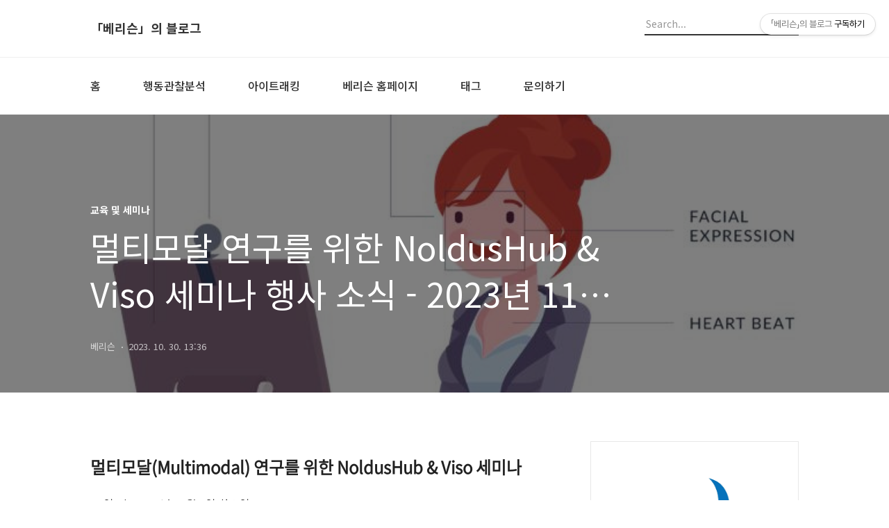

--- FILE ---
content_type: text/html;charset=UTF-8
request_url: https://eyetracking.co.kr/entry/noldushub-viso-seminar
body_size: 62896
content:
<!DOCTYPE html>
<html lang="ko">

                                                                                <head>
                <script type="text/javascript">if (!window.T) { window.T = {} }
window.T.config = {"TOP_SSL_URL":"https://www.tistory.com","PREVIEW":false,"ROLE":"guest","PREV_PAGE":"","NEXT_PAGE":"","BLOG":{"id":780976,"name":"eyetracking","title":"「베리슨」의 블로그","isDormancy":false,"nickName":"베리슨","status":"open","profileStatus":"normal"},"NEED_COMMENT_LOGIN":false,"COMMENT_LOGIN_CONFIRM_MESSAGE":"","LOGIN_URL":"https://www.tistory.com/auth/login/?redirectUrl=https://eyetracking.co.kr/entry/noldushub-viso-seminar","DEFAULT_URL":"https://eyetracking.co.kr","USER":{"name":null,"homepage":null,"id":0,"profileImage":null},"SUBSCRIPTION":{"status":"none","isConnected":false,"isPending":false,"isWait":false,"isProcessing":false,"isNone":true},"IS_LOGIN":false,"HAS_BLOG":false,"IS_SUPPORT":false,"IS_SCRAPABLE":false,"TOP_URL":"http://www.tistory.com","JOIN_URL":"https://www.tistory.com/member/join","PHASE":"prod","ROLE_GROUP":"visitor"};
window.T.entryInfo = {"entryId":273,"isAuthor":false,"categoryId":890374,"categoryLabel":"교육 및 세미나"};
window.appInfo = {"domain":"tistory.com","topUrl":"https://www.tistory.com","loginUrl":"https://www.tistory.com/auth/login","logoutUrl":"https://www.tistory.com/auth/logout"};
window.initData = {};

window.TistoryBlog = {
    basePath: "",
    url: "https://eyetracking.co.kr",
    tistoryUrl: "https://eyetracking.tistory.com",
    manageUrl: "https://eyetracking.tistory.com/manage",
    token: "6Y6bWyM0JAkCUYSkmJZ36FruXCuU5YmJfyuprRy7fM5Jp5rE4VJJ1bzbR5JvOAlu"
};
var servicePath = "";
var blogURL = "";</script>

                
                
                
                        <!-- BusinessLicenseInfo - START -->
        
            <link href="https://tistory1.daumcdn.net/tistory_admin/userblog/userblog-7c7a62cfef2026f12ec313f0ebcc6daafb4361d7/static/plugin/BusinessLicenseInfo/style.css" rel="stylesheet" type="text/css"/>

            <script>function switchFold(entryId) {
    var businessLayer = document.getElementById("businessInfoLayer_" + entryId);

    if (businessLayer) {
        if (businessLayer.className.indexOf("unfold_license") > 0) {
            businessLayer.className = "business_license_layer";
        } else {
            businessLayer.className = "business_license_layer unfold_license";
        }
    }
}
</script>

        
        <!-- BusinessLicenseInfo - END -->
<!-- PreventCopyContents - START -->
<meta content="no" http-equiv="imagetoolbar"/>

<!-- PreventCopyContents - END -->

<!-- System - START -->

<!-- System - END -->

        <!-- TistoryProfileLayer - START -->
        <link href="https://tistory1.daumcdn.net/tistory_admin/userblog/userblog-7c7a62cfef2026f12ec313f0ebcc6daafb4361d7/static/plugin/TistoryProfileLayer/style.css" rel="stylesheet" type="text/css"/>
<script type="text/javascript" src="https://tistory1.daumcdn.net/tistory_admin/userblog/userblog-7c7a62cfef2026f12ec313f0ebcc6daafb4361d7/static/plugin/TistoryProfileLayer/script.js"></script>

        <!-- TistoryProfileLayer - END -->

                
                <meta http-equiv="X-UA-Compatible" content="IE=Edge">
<meta name="format-detection" content="telephone=no">
<script src="//t1.daumcdn.net/tistory_admin/lib/jquery/jquery-3.5.1.min.js" integrity="sha256-9/aliU8dGd2tb6OSsuzixeV4y/faTqgFtohetphbbj0=" crossorigin="anonymous"></script>
<script type="text/javascript" src="//t1.daumcdn.net/tiara/js/v1/tiara-1.2.0.min.js"></script><meta name="referrer" content="always"/>
<meta name="google-adsense-platform-account" content="ca-host-pub-9691043933427338"/>
<meta name="google-adsense-platform-domain" content="tistory.com"/>
<meta name="description" content="멀티모달(Multimodal) 연구를 위한 NoldusHub &amp; Viso 세미나 일 시 : 2023년 11월 7일 화요일 14:00~16:00 장 소 : 신내데시앙플랙스 지식산업센터 세미나실 (서울 중랑구 신내동 소재, 참석자 별도 안내 예정) 발표자 : Tom Pudil Channel Manager &amp; Sales Consultant (Noldus Information Technology社) 참석인원 : 12명 (한정된 좌석으로 선착순 등록 마감) 참가비 : 무료 주 관 : 베리슨 (Noldus사 한국 Distributor) 문 의 : 베리슨 Tel. 02-336-6769, Email : marcom@varison.co.kr ※ 건물 지하 주차장 (B3~B4)에 주차 가능하며, 1시간 무료 주차 지원 세.."/>
<meta property="og:type" content="article"/>
<meta property="og:url" content="https://eyetracking.co.kr/entry/noldushub-viso-seminar"/>
<meta property="og.article.author" content="베리슨"/>
<meta property="og:site_name" content="「베리슨」의 블로그"/>
<meta property="og:title" content="멀티모달 연구를 위한 NoldusHub &amp; Viso 세미나 행사 소식 - 2023년 11월 7일 14:00 ~ 16:00"/>
<meta name="by" content="베리슨"/>
<meta property="og:description" content="멀티모달(Multimodal) 연구를 위한 NoldusHub &amp; Viso 세미나 일 시 : 2023년 11월 7일 화요일 14:00~16:00 장 소 : 신내데시앙플랙스 지식산업센터 세미나실 (서울 중랑구 신내동 소재, 참석자 별도 안내 예정) 발표자 : Tom Pudil Channel Manager &amp; Sales Consultant (Noldus Information Technology社) 참석인원 : 12명 (한정된 좌석으로 선착순 등록 마감) 참가비 : 무료 주 관 : 베리슨 (Noldus사 한국 Distributor) 문 의 : 베리슨 Tel. 02-336-6769, Email : marcom@varison.co.kr ※ 건물 지하 주차장 (B3~B4)에 주차 가능하며, 1시간 무료 주차 지원 세.."/>
<meta property="og:image" content="https://img1.daumcdn.net/thumb/R800x0/?scode=mtistory2&fname=https%3A%2F%2Fblog.kakaocdn.net%2Fdna%2Fc5w2Zy%2Fbtszdn2BYX8%2FAAAAAAAAAAAAAAAAAAAAAB9dCznPdQwsT2wQrpXmwFZB7p5gr5HGEm5i06zhh7J6%2Fimg.jpg%3Fcredential%3DyqXZFxpELC7KVnFOS48ylbz2pIh7yKj8%26expires%3D1769871599%26allow_ip%3D%26allow_referer%3D%26signature%3D%252FD39MGpKfh1J5R9B5XitNMxEtbI%253D"/>
<meta name="twitter:card" content="summary_large_image"/>
<meta name="twitter:site" content="@TISTORY"/>
<meta name="twitter:title" content="멀티모달 연구를 위한 NoldusHub &amp; Viso 세미나 행사 소식 - 2023년 11월 7일 14:00 ~ 16:00"/>
<meta name="twitter:description" content="멀티모달(Multimodal) 연구를 위한 NoldusHub &amp; Viso 세미나 일 시 : 2023년 11월 7일 화요일 14:00~16:00 장 소 : 신내데시앙플랙스 지식산업센터 세미나실 (서울 중랑구 신내동 소재, 참석자 별도 안내 예정) 발표자 : Tom Pudil Channel Manager &amp; Sales Consultant (Noldus Information Technology社) 참석인원 : 12명 (한정된 좌석으로 선착순 등록 마감) 참가비 : 무료 주 관 : 베리슨 (Noldus사 한국 Distributor) 문 의 : 베리슨 Tel. 02-336-6769, Email : marcom@varison.co.kr ※ 건물 지하 주차장 (B3~B4)에 주차 가능하며, 1시간 무료 주차 지원 세.."/>
<meta property="twitter:image" content="https://img1.daumcdn.net/thumb/R800x0/?scode=mtistory2&fname=https%3A%2F%2Fblog.kakaocdn.net%2Fdna%2Fc5w2Zy%2Fbtszdn2BYX8%2FAAAAAAAAAAAAAAAAAAAAAB9dCznPdQwsT2wQrpXmwFZB7p5gr5HGEm5i06zhh7J6%2Fimg.jpg%3Fcredential%3DyqXZFxpELC7KVnFOS48ylbz2pIh7yKj8%26expires%3D1769871599%26allow_ip%3D%26allow_referer%3D%26signature%3D%252FD39MGpKfh1J5R9B5XitNMxEtbI%253D"/>
<meta content="https://eyetracking.co.kr/273" property="dg:plink" content="https://eyetracking.co.kr/273"/>
<meta name="plink"/>
<meta name="title" content="멀티모달 연구를 위한 NoldusHub &amp; Viso 세미나 행사 소식 - 2023년 11월 7일 14:00 ~ 16:00"/>
<meta name="article:media_name" content="「베리슨」의 블로그"/>
<meta property="article:mobile_url" content="https://eyetracking.co.kr/m/entry/noldushub-viso-seminar"/>
<meta property="article:pc_url" content="https://eyetracking.co.kr/entry/noldushub-viso-seminar"/>
<meta property="article:mobile_view_url" content="https://eyetracking.tistory.com/m/entry/noldushub-viso-seminar"/>
<meta property="article:pc_view_url" content="https://eyetracking.tistory.com/entry/noldushub-viso-seminar"/>
<meta property="article:talk_channel_view_url" content="https://eyetracking.co.kr/m/entry/noldushub-viso-seminar"/>
<meta property="article:pc_service_home" content="https://www.tistory.com"/>
<meta property="article:mobile_service_home" content="https://www.tistory.com/m"/>
<meta property="article:txid" content="780976_273"/>
<meta property="article:published_time" content="2023-10-30T13:36:47+09:00"/>
<meta property="og:regDate" content="20231027014037"/>
<meta property="article:modified_time" content="2024-02-19T10:30:41+09:00"/>
<script type="module" src="https://tistory1.daumcdn.net/tistory_admin/userblog/userblog-7c7a62cfef2026f12ec313f0ebcc6daafb4361d7/static/pc/dist/index.js" defer=""></script>
<script type="text/javascript" src="https://tistory1.daumcdn.net/tistory_admin/userblog/userblog-7c7a62cfef2026f12ec313f0ebcc6daafb4361d7/static/pc/dist/index-legacy.js" defer="" nomodule="true"></script>
<script type="text/javascript" src="https://tistory1.daumcdn.net/tistory_admin/userblog/userblog-7c7a62cfef2026f12ec313f0ebcc6daafb4361d7/static/pc/dist/polyfills-legacy.js" defer="" nomodule="true"></script>
<link rel="stylesheet" type="text/css" href="https://t1.daumcdn.net/tistory_admin/www/style/font.css"/>
<link rel="stylesheet" type="text/css" href="https://tistory1.daumcdn.net/tistory_admin/userblog/userblog-7c7a62cfef2026f12ec313f0ebcc6daafb4361d7/static/style/content.css"/>
<link rel="stylesheet" type="text/css" href="https://tistory1.daumcdn.net/tistory_admin/userblog/userblog-7c7a62cfef2026f12ec313f0ebcc6daafb4361d7/static/pc/dist/index.css"/>
<link rel="stylesheet" type="text/css" href="https://tistory1.daumcdn.net/tistory_admin/userblog/userblog-7c7a62cfef2026f12ec313f0ebcc6daafb4361d7/static/style/uselessPMargin.css"/>
<script type="text/javascript">(function() {
    var tjQuery = jQuery.noConflict(true);
    window.tjQuery = tjQuery;
    window.orgjQuery = window.jQuery; window.jQuery = tjQuery;
    window.jQuery = window.orgjQuery; delete window.orgjQuery;
})()</script>
<script type="text/javascript" src="https://tistory1.daumcdn.net/tistory_admin/userblog/userblog-7c7a62cfef2026f12ec313f0ebcc6daafb4361d7/static/script/base.js"></script>
<script type="text/javascript" src="//developers.kakao.com/sdk/js/kakao.min.js"></script>

                

	<!-- 네이버 서치 어드바이저 -->
<meta name="naver-site-verification" content="a378337367cda93d31fca47a1ef5d353f94f4ccc" />

	<!-- Global site tag (gtag.js) - 구글 어널리틱스 -->
<script async src="https://www.googletagmanager.com/gtag/js?id=UA-68687934-2"></script>
<script>
  window.dataLayer = window.dataLayer || [];
  function gtag(){dataLayer.push(arguments);}
  gtag('js', new Date());

  gtag('config', 'UA-68687934-2');
</script>
	
	
 <!-- 구글 서치 콘솔 메타 코드 --> 	
<meta name="google-site-verification" content="hckTqV0sWpuI8xYk49OOQxNUWtkuhiCOFY-BMSlVIaw" />	
	
  <title>멀티모달 연구를 위한 NoldusHub &amp; Viso 세미나 행사 소식 - 2023년 11월 7일 14:00 ~ 16:00</title>
  <meta name="title" content="멀티모달 연구를 위한 NoldusHub &amp; Viso 세미나 행사 소식 - 2023년 11월 7일 14:00 ~ 16:00 :: 「베리슨」의 블로그" />
  <meta name="description" Content="'베리슨' 에서 운영하는 블로그. 행동관찰 연구 및 아이트래킹 리서치 및 제품 소개, 기술 동향, 리서치 사례, 세미나 및 교육 등 다양한 정보를 제공합니다." />
  <meta charset="utf-8" />
  <meta name="viewport" content="width=device-width, height=device-height, initial-scale=1, minimum-scale=1.0, maximum-scale=1.0" />
  <meta http-equiv="X-UA-Compatible" content="IE=edge, chrome=1" />
  <link rel="alternate" type="application/rss+xml" title="「베리슨」의 블로그" href="https://eyetracking.tistory.com/rss" />
  <link rel="shortcut icon" href="https://eyetracking.co.kr/favicon.ico" />
  <link rel="stylesheet" href="//cdn.jsdelivr.net/npm/xeicon@2.3.3/xeicon.min.css">
  <link rel="stylesheet" href="https://fonts.googleapis.com/css?family=Noto+Sans+KR:400,500,700&amp;subset=korean">
  <link rel="stylesheet" href="https://tistory1.daumcdn.net/tistory/780976/skin/style.css?_version_=1698401512" />
  <script src="//t1.daumcdn.net/tistory_admin/lib/jquery/jquery-1.12.4.min.js"></script>
  <script src="//t1.daumcdn.net/tistory_admin/assets/skin/common/vh-check.min.js"></script>
  <script src="https://tistory1.daumcdn.net/tistory/780976/skin/images/common.js?_version_=1698401512" defer></script>
  <script> (function () { var test = vhCheck();}()); </script>

                
                
                <style type="text/css">.another_category {
    border: 1px solid #E5E5E5;
    padding: 10px 10px 5px;
    margin: 10px 0;
    clear: both;
}

.another_category h4 {
    font-size: 12px !important;
    margin: 0 !important;
    border-bottom: 1px solid #E5E5E5 !important;
    padding: 2px 0 6px !important;
}

.another_category h4 a {
    font-weight: bold !important;
}

.another_category table {
    table-layout: fixed;
    border-collapse: collapse;
    width: 100% !important;
    margin-top: 10px !important;
}

* html .another_category table {
    width: auto !important;
}

*:first-child + html .another_category table {
    width: auto !important;
}

.another_category th, .another_category td {
    padding: 0 0 4px !important;
}

.another_category th {
    text-align: left;
    font-size: 12px !important;
    font-weight: normal;
    word-break: break-all;
    overflow: hidden;
    line-height: 1.5;
}

.another_category td {
    text-align: right;
    width: 80px;
    font-size: 11px;
}

.another_category th a {
    font-weight: normal;
    text-decoration: none;
    border: none !important;
}

.another_category th a.current {
    font-weight: bold;
    text-decoration: none !important;
    border-bottom: 1px solid !important;
}

.another_category th span {
    font-weight: normal;
    text-decoration: none;
    font: 10px Tahoma, Sans-serif;
    border: none !important;
}

.another_category_color_gray, .another_category_color_gray h4 {
    border-color: #E5E5E5 !important;
}

.another_category_color_gray * {
    color: #909090 !important;
}

.another_category_color_gray th a.current {
    border-color: #909090 !important;
}

.another_category_color_gray h4, .another_category_color_gray h4 a {
    color: #737373 !important;
}

.another_category_color_red, .another_category_color_red h4 {
    border-color: #F6D4D3 !important;
}

.another_category_color_red * {
    color: #E86869 !important;
}

.another_category_color_red th a.current {
    border-color: #E86869 !important;
}

.another_category_color_red h4, .another_category_color_red h4 a {
    color: #ED0908 !important;
}

.another_category_color_green, .another_category_color_green h4 {
    border-color: #CCE7C8 !important;
}

.another_category_color_green * {
    color: #64C05B !important;
}

.another_category_color_green th a.current {
    border-color: #64C05B !important;
}

.another_category_color_green h4, .another_category_color_green h4 a {
    color: #3EA731 !important;
}

.another_category_color_blue, .another_category_color_blue h4 {
    border-color: #C8DAF2 !important;
}

.another_category_color_blue * {
    color: #477FD6 !important;
}

.another_category_color_blue th a.current {
    border-color: #477FD6 !important;
}

.another_category_color_blue h4, .another_category_color_blue h4 a {
    color: #1960CA !important;
}

.another_category_color_violet, .another_category_color_violet h4 {
    border-color: #E1CEEC !important;
}

.another_category_color_violet * {
    color: #9D64C5 !important;
}

.another_category_color_violet th a.current {
    border-color: #9D64C5 !important;
}

.another_category_color_violet h4, .another_category_color_violet h4 a {
    color: #7E2CB5 !important;
}
</style>

                
                <link rel="stylesheet" type="text/css" href="https://tistory1.daumcdn.net/tistory_admin/userblog/userblog-7c7a62cfef2026f12ec313f0ebcc6daafb4361d7/static/style/revenue.css"/>
<link rel="canonical" href="https://eyetracking.co.kr/entry/noldushub-viso-seminar"/>

<!-- BEGIN STRUCTURED_DATA -->
<script type="application/ld+json">
    {"@context":"http://schema.org","@type":"BlogPosting","mainEntityOfPage":{"@id":"https://eyetracking.co.kr/entry/noldushub-viso-seminar","name":null},"url":"https://eyetracking.co.kr/entry/noldushub-viso-seminar","headline":"멀티모달 연구를 위한 NoldusHub &amp; Viso 세미나 행사 소식 - 2023년 11월 7일 14:00 ~ 16:00","description":"멀티모달(Multimodal) 연구를 위한 NoldusHub &amp; Viso 세미나 일 시 : 2023년 11월 7일 화요일 14:00~16:00 장 소 : 신내데시앙플랙스 지식산업센터 세미나실 (서울 중랑구 신내동 소재, 참석자 별도 안내 예정) 발표자 : Tom Pudil Channel Manager &amp; Sales Consultant (Noldus Information Technology社) 참석인원 : 12명 (한정된 좌석으로 선착순 등록 마감) 참가비 : 무료 주 관 : 베리슨 (Noldus사 한국 Distributor) 문 의 : 베리슨 Tel. 02-336-6769, Email : marcom@varison.co.kr ※ 건물 지하 주차장 (B3~B4)에 주차 가능하며, 1시간 무료 주차 지원 세..","author":{"@type":"Person","name":"베리슨","logo":null},"image":{"@type":"ImageObject","url":"https://img1.daumcdn.net/thumb/R800x0/?scode=mtistory2&fname=https%3A%2F%2Fblog.kakaocdn.net%2Fdna%2Fc5w2Zy%2Fbtszdn2BYX8%2FAAAAAAAAAAAAAAAAAAAAAB9dCznPdQwsT2wQrpXmwFZB7p5gr5HGEm5i06zhh7J6%2Fimg.jpg%3Fcredential%3DyqXZFxpELC7KVnFOS48ylbz2pIh7yKj8%26expires%3D1769871599%26allow_ip%3D%26allow_referer%3D%26signature%3D%252FD39MGpKfh1J5R9B5XitNMxEtbI%253D","width":"800px","height":"800px"},"datePublished":"2023-10-30T13:36:47+09:00","dateModified":"2024-02-19T10:30:41+09:00","publisher":{"@type":"Organization","name":"TISTORY","logo":{"@type":"ImageObject","url":"https://t1.daumcdn.net/tistory_admin/static/images/openGraph/opengraph.png","width":"800px","height":"800px"}}}
</script>
<!-- END STRUCTURED_DATA -->
<link rel="stylesheet" type="text/css" href="https://tistory1.daumcdn.net/tistory_admin/userblog/userblog-7c7a62cfef2026f12ec313f0ebcc6daafb4361d7/static/style/dialog.css"/>
<link rel="stylesheet" type="text/css" href="//t1.daumcdn.net/tistory_admin/www/style/top/font.css"/>
<link rel="stylesheet" type="text/css" href="https://tistory1.daumcdn.net/tistory_admin/userblog/userblog-7c7a62cfef2026f12ec313f0ebcc6daafb4361d7/static/style/postBtn.css"/>
<link rel="stylesheet" type="text/css" href="https://tistory1.daumcdn.net/tistory_admin/userblog/userblog-7c7a62cfef2026f12ec313f0ebcc6daafb4361d7/static/style/tistory.css"/>
<script type="text/javascript" src="https://tistory1.daumcdn.net/tistory_admin/userblog/userblog-7c7a62cfef2026f12ec313f0ebcc6daafb4361d7/static/script/common.js"></script>
<script type="text/javascript" src="https://tistory1.daumcdn.net/tistory_admin/userblog/userblog-7c7a62cfef2026f12ec313f0ebcc6daafb4361d7/static/script/odyssey.js"></script>

                
                </head>


                                                <body id="tt-body-page" class="headerslogundisplayon headerbannerdisplayon listmorenumber listmorebuttonmobile   use-menu-topnavmenu-wrp">
                
                
                

  
    <!-- 사이드바 서랍형일때 wrap-right / wrap-drawer -->
    <div id="wrap" class="wrap-right">

      <!-- header -->
      <header class="header">
				<div class="line-bottom display-none"></div>
        <!-- inner-header -->
        <div class="inner-header  topnavmenu">

          <div class="box-header">
            <h1 class="title-logo">
              <a href="https://eyetracking.co.kr/" title="「베리슨」의 블로그" class="link_logo">
                
                
                  「베리슨」의 블로그
                
              </a>
            </h1>

            <!-- search-bar for PC -->
						<div class="util use-top">
							<div class="search">
							<input class="searchInput" type="text" name="search" value="" placeholder="Search..." onkeypress="if (event.keyCode == 13) { requestSearch('.util.use-top .searchInput') }"/>
							</div>
						</div>


          </div>

          <!-- area-align -->
          <div class="area-align">

            

            <!-- area-gnb -->
            <div class="area-gnb">
              <nav class="topnavmenu">
                <ul>
  <li class="t_menu_home first"><a href="/" target="">홈</a></li>
  <li class="t_menu_category"><a href="/category/%ED%96%89%EB%8F%99%EA%B4%80%EC%B0%B0%EB%B6%84%EC%84%9D" target="">행동관찰분석</a></li>
  <li class="t_menu_category"><a href="/category/%EC%95%84%EC%9D%B4%ED%8A%B8%EB%9E%98%ED%82%B9%28%EC%8B%9C%EC%84%A0%EC%B6%94%EC%A0%81%29" target="">아이트래킹</a></li>
  <li class="t_menu_link_1"><a href="https://varison.co.kr" target="_black">베리슨 홈페이지</a></li>
  <li class="t_menu_tag"><a href="/tag" target="">태그</a></li>
  <li class="t_menu_link_2 last"><a href="https://varison.co.kr/contact-us/" target="_black">문의하기</a></li>
</ul>
              </nav>
            </div>

            <button type="button" class="button-menu">
              <svg xmlns="//www.w3.org/2000/svg" width="20" height="14" viewBox="0 0 20 14">
                <path fill="#333" fill-rule="evenodd" d="M0 0h20v2H0V0zm0 6h20v2H0V6zm0 6h20v2H0v-2z" />
              </svg>
            </button>

            

          </div>
          <!-- // area-align -->

        </div>
        <!-- // inner-header -->

      </header>
      <!-- // header -->

      

      <!-- container -->
      <div id="container">

        <main class="main">

          <!-- area-main -->
          <div class="area-main">

            <!-- s_list / 카테고리, 검색 리스트 -->
            <div class="area-common" >
							
            </div>
            <!-- // s_list / 카테고리, 검색 리스트 -->

            <!-- area-view / 뷰페이지 및 기본 영역 -->
            <div class="area-view">
              <!-- s_article_rep -->
                
      

  <!-- s_permalink_article_rep / 뷰페이지 -->
  
    <!-- 이미지가 없는 경우 article-header-noimg -->
    <div class="article-header" thumbnail="https://img1.daumcdn.net/thumb/R1440x0/?scode=mtistory2&fname=https%3A%2F%2Fblog.kakaocdn.net%2Fdna%2Fc5w2Zy%2Fbtszdn2BYX8%2FAAAAAAAAAAAAAAAAAAAAAB9dCznPdQwsT2wQrpXmwFZB7p5gr5HGEm5i06zhh7J6%2Fimg.jpg%3Fcredential%3DyqXZFxpELC7KVnFOS48ylbz2pIh7yKj8%26expires%3D1769871599%26allow_ip%3D%26allow_referer%3D%26signature%3D%252FD39MGpKfh1J5R9B5XitNMxEtbI%253D" style="background-image:url('')">
      <div class="inner-header">
        <div class="box-meta">
          <p class="category">교육 및 세미나</p>
          <h2 class="title-article">멀티모달 연구를 위한 NoldusHub &amp; Viso 세미나 행사 소식 - 2023년 11월 7일 14:00 ~ 16:00</h2>
          <div class="box-info">
            <span class="writer">베리슨</span>
            <span class="date">2023. 10. 30. 13:36</span>
          </div>
        </div>
      </div>
    </div>

    <!-- 에디터 영역 -->
    <div class="article-view">
                  <!-- System - START -->

<!-- System - END -->

            <div class="tt_article_useless_p_margin contents_style"><h2 style="text-align: left;" data-ke-size="size26"><b><span style="font-family: 'Noto Sans Demilight', 'Noto Sans KR';">멀티모달(Multimodal) 연구를 위한 NoldusHub &amp; Viso 세미나&nbsp;</span></b></h2>
<ul style="list-style-type: disc;" data-ke-list-type="disc">
<li>일 시 : 2023년 11월 7일 화요일 14:00~16:00</li>
<li>장 소 : 신내데시앙플랙스 지식산업센터 세미나실<br />&nbsp; &nbsp; &nbsp; &nbsp; &nbsp; &nbsp;(서울 중랑구 신내동 소재, 참석자 별도 안내 예정)</li>
<li>발표자 : <b><span>Tom Pudil</span></b><span></span><span> &nbsp;</span><i><span>Channel Manager &amp; Sales Consultant <br />&nbsp; &nbsp; &nbsp; &nbsp; &nbsp; &nbsp; (<span style="color: #333333; text-align: left;">Noldus Information Technology社)<span>&nbsp;</span></span> </span></i></li>
<li>참석인원 : 12명 (한정된 좌석으로 선착순 등록 마감)</li>
<li>참가비 : 무료</li>
<li>주 관 : <b>베리슨 (Noldus사 한국 Distributor)&nbsp;</b></li>
<li>문 의 : 베리슨 <span style="background-color: #ffffff; color: #202124; text-align: start;">Tel. 02-336-6769, Email :&nbsp;</span><a style="background-color: #ffffff; color: #1155cc; text-align: start;" href="mailto:marcom@varison.co.kr">marcom@varison.co.kr</a></li>
</ul>
<p style="text-align: left;" data-ke-size="size16">※ 건물 지하 주차장 (B3~B4)에 주차 가능하며, 1시간 무료 주차 지원<br /><br /></p>
<hr contenteditable="false" data-ke-type="horizontalRule" data-ke-style="style7" />
<p data-ke-size="size16">&nbsp;</p>
<h4 style="color: #000000; text-align: start;" data-ke-size="size20"><b><span style="font-family: 'Noto Sans Demilight', 'Noto Sans KR';"><span style="color: #000000;">세션 1. NoldusHub&nbsp;</span></span></b></h4>
<p data-ke-size="size16"><span style="font-family: 'Noto Sans Light';">행동&nbsp;연구를&nbsp;위한&nbsp;새로운&nbsp;방식의&nbsp;올인원&nbsp;연구&nbsp;플랫폼으로&nbsp;멀티모달&nbsp;연구&nbsp;과정의&nbsp;간소화와&nbsp;고품질&nbsp;데이터를&nbsp;제공하여&nbsp;인간&nbsp;행동에&nbsp;대한&nbsp;통찰력을&nbsp;얻을&nbsp;수&nbsp;있습니다.</span></p>
<p><figure class="imageblock alignCenter" data-ke-mobileStyle="widthOrigin" data-filename="noldushub-understanding.JPG" data-origin-width="770" data-origin-height="459"><span data-url="https://blog.kakaocdn.net/dna/z59ia/btszejGfdfI/AAAAAAAAAAAAAAAAAAAAAOiwxhybtubA79v0vLhbCK2bjWPqwrTBc6VO7EVcrt70/img.jpg?credential=yqXZFxpELC7KVnFOS48ylbz2pIh7yKj8&expires=1769871599&allow_ip=&allow_referer=&signature=cFjPZaM4M88HbFMVU%2FW8z3yG%2BKI%3D" data-phocus="https://blog.kakaocdn.net/dna/z59ia/btszejGfdfI/AAAAAAAAAAAAAAAAAAAAAOiwxhybtubA79v0vLhbCK2bjWPqwrTBc6VO7EVcrt70/img.jpg?credential=yqXZFxpELC7KVnFOS48ylbz2pIh7yKj8&expires=1769871599&allow_ip=&allow_referer=&signature=cFjPZaM4M88HbFMVU%2FW8z3yG%2BKI%3D"><img src="https://blog.kakaocdn.net/dna/z59ia/btszejGfdfI/AAAAAAAAAAAAAAAAAAAAAOiwxhybtubA79v0vLhbCK2bjWPqwrTBc6VO7EVcrt70/img.jpg?credential=yqXZFxpELC7KVnFOS48ylbz2pIh7yKj8&expires=1769871599&allow_ip=&allow_referer=&signature=cFjPZaM4M88HbFMVU%2FW8z3yG%2BKI%3D" srcset="https://img1.daumcdn.net/thumb/R1280x0/?scode=mtistory2&fname=https%3A%2F%2Fblog.kakaocdn.net%2Fdna%2Fz59ia%2FbtszejGfdfI%2FAAAAAAAAAAAAAAAAAAAAAOiwxhybtubA79v0vLhbCK2bjWPqwrTBc6VO7EVcrt70%2Fimg.jpg%3Fcredential%3DyqXZFxpELC7KVnFOS48ylbz2pIh7yKj8%26expires%3D1769871599%26allow_ip%3D%26allow_referer%3D%26signature%3DcFjPZaM4M88HbFMVU%252FW8z3yG%252BKI%253D" onerror="this.onerror=null; this.src='//t1.daumcdn.net/tistory_admin/static/images/no-image-v1.png'; this.srcset='//t1.daumcdn.net/tistory_admin/static/images/no-image-v1.png';" loading="lazy" width="770" height="459" data-filename="noldushub-understanding.JPG" data-origin-width="770" data-origin-height="459"/></span></figure>
</p>
<div style="background-color: #ffffff; color: #202124; text-align: start;"><span style="font-family: 'Noto Sans Light';">NoldusHub는&nbsp;멀티모달&nbsp;리서치를&nbsp;진행하는데&nbsp;있어서&nbsp;하드웨어&nbsp;및&nbsp;기기의&nbsp;연결,&nbsp;세팅,&nbsp;데이터&nbsp;수집&nbsp;및&nbsp;결과&nbsp;분석의&nbsp;전과정을&nbsp;획기적으로&nbsp;간소화하고&nbsp;높은&nbsp;수준의&nbsp;데이터&nbsp;분석을&nbsp;통해&nbsp;인사이트를&nbsp;제공합니다. </span><br /><br /><span style="font-family: 'Noto Sans Light';">여러분은&nbsp;NoldusHub를&nbsp;사용하여&nbsp;아래와&nbsp;같은&nbsp;데이터를&nbsp;손쉽게&nbsp;동기화된&nbsp;데이터를&nbsp;수집&nbsp;및&nbsp;분석할&nbsp;수&nbsp;있습니다.</span></div>
<ul style="list-style-type: disc;" data-ke-list-type="disc">
<li><span style="font-family: 'Noto Sans Light';">Facial Expressions&nbsp;</span></li>
<li><span style="font-family: 'Noto Sans Light';">Heart Rate &amp; Inter-Beat Interval (IBI)&nbsp;</span></li>
<li><span style="font-family: 'Noto Sans Light';">Gaze overlay &amp; Fixations</span></li>
<li><span style="font-family: 'Noto Sans Light';">Skin Conductance Peak Rate&nbsp;</span></li>
<li><span style="font-family: 'Noto Sans Light';">Screen Capture&nbsp;</span></li>
<li><span style="font-family: 'Noto Sans Light';">Audio &amp; Video&nbsp;</span></li>
<li><span style="font-family: 'Noto Sans Light';">Event&nbsp;Marking,&nbsp;Cognitive&nbsp;Load</span></li>
</ul>
<div style="background-color: #ffffff; color: #202124; text-align: start;">
<p data-ke-size="size16">&nbsp;</p>
<p data-ke-size="size16">&nbsp;</p>
</div>
<h4 data-ke-size="size20"><b><span style="font-family: 'Noto Sans Demilight', 'Noto Sans KR';">세션 2. Viso </span></b></h4>
<p data-ke-size="size16"><span style="font-family: 'Noto Sans Light';">행동&nbsp;연구를&nbsp;위한&nbsp;비디오&nbsp;&amp;&nbsp;오디오&nbsp;레코딩&nbsp;툴로&nbsp;모듈&nbsp;방식을&nbsp;채택하여&nbsp;&nbsp;전문적인&nbsp;스킬,&nbsp;교육,&nbsp;훈련&nbsp;과정에서&nbsp;진행되는&nbsp;디브리핑&nbsp;및&nbsp;시뮬레이션&nbsp;과정에&nbsp;특화된&nbsp;솔루션&nbsp;입니다.&nbsp;</span></p>
<p><figure class="imageblock alignCenter" data-ke-mobileStyle="widthOrigin" data-filename="Viso-audio and video recording tool.png" data-origin-width="770" data-origin-height="459"><span data-url="https://blog.kakaocdn.net/dna/cz3zB9/btszhp7bQGB/AAAAAAAAAAAAAAAAAAAAACIXvOvh5Oq5dUCCTVukm_SZX8oq2D0UnyTn8LEEcdSg/img.png?credential=yqXZFxpELC7KVnFOS48ylbz2pIh7yKj8&expires=1769871599&allow_ip=&allow_referer=&signature=wq3%2FCRqDYZJFKc6a90d7kn%2BvkFY%3D" data-phocus="https://blog.kakaocdn.net/dna/cz3zB9/btszhp7bQGB/AAAAAAAAAAAAAAAAAAAAACIXvOvh5Oq5dUCCTVukm_SZX8oq2D0UnyTn8LEEcdSg/img.png?credential=yqXZFxpELC7KVnFOS48ylbz2pIh7yKj8&expires=1769871599&allow_ip=&allow_referer=&signature=wq3%2FCRqDYZJFKc6a90d7kn%2BvkFY%3D"><img src="https://blog.kakaocdn.net/dna/cz3zB9/btszhp7bQGB/AAAAAAAAAAAAAAAAAAAAACIXvOvh5Oq5dUCCTVukm_SZX8oq2D0UnyTn8LEEcdSg/img.png?credential=yqXZFxpELC7KVnFOS48ylbz2pIh7yKj8&expires=1769871599&allow_ip=&allow_referer=&signature=wq3%2FCRqDYZJFKc6a90d7kn%2BvkFY%3D" srcset="https://img1.daumcdn.net/thumb/R1280x0/?scode=mtistory2&fname=https%3A%2F%2Fblog.kakaocdn.net%2Fdna%2Fcz3zB9%2Fbtszhp7bQGB%2FAAAAAAAAAAAAAAAAAAAAACIXvOvh5Oq5dUCCTVukm_SZX8oq2D0UnyTn8LEEcdSg%2Fimg.png%3Fcredential%3DyqXZFxpELC7KVnFOS48ylbz2pIh7yKj8%26expires%3D1769871599%26allow_ip%3D%26allow_referer%3D%26signature%3Dwq3%252FCRqDYZJFKc6a90d7kn%252BvkFY%253D" onerror="this.onerror=null; this.src='//t1.daumcdn.net/tistory_admin/static/images/no-image-v1.png'; this.srcset='//t1.daumcdn.net/tistory_admin/static/images/no-image-v1.png';" loading="lazy" width="770" height="459" data-filename="Viso-audio and video recording tool.png" data-origin-width="770" data-origin-height="459"/></span></figure>
</p>
<p data-ke-size="size16"><span style="font-family: 'Noto Sans Light';">Viso는 모듈 방식을 채택하여 경제적인 비용으로 시스템 확장이 가능한 제품으로 다수의 행동 관찰실을 세팅할 수 있습니다. 또한 동시 혹은 예약 레코딩 세션을 통해 체계적이고 효율적으로 행동 연구를 운영할 수 있습니다.<br /><br /></span></p>
<p data-ke-size="size16"><span style="font-family: 'Noto Sans Light';">[Viso 주요 특징]&nbsp;</span></p>
<ul style="list-style-type: circle;" data-ke-list-type="circle">
<li><span style="font-family: 'Noto Sans Light';"><span style="font-family: 'Noto Sans Light'; color: #333333; text-align: start;">행동 세션에 관련된 사용자의 수, 관찰실 세팅 개수에 제한 없음</span></span></li>
<li><span style="font-family: 'Noto Sans Light';">Viso 플랫폼에서 레코딩 및 재생을 지원합니다.</span></li>
<li><span style="font-family: 'Noto Sans Light';">원격으로 레코딩을 시작/중지하며 레코딩된 비디오는 어느 위치, 어느 기기에서나 재생할 수 있습니다.</span></li>
<li><span style="font-family: 'Noto Sans Light';">유연한 확장성으로 제한없이 다수의 관찰실을 세팅할 수 있습니다.</span></li>
<li><span style="font-family: 'Noto Sans Light';">세션에서 일어나는 행동에 대해 즉각적인 피드백을 제공 가능하며 특정 행동에 대해 마커를 입력할 수 있습니다.</span></li>
<li><span style="font-family: 'Noto Sans Light';">전문적인 기술 습득 및 향상을 요구하는 교육 훈련 과정 분야에 특화된 솔루션 입니다.</span></li>
</ul>
<p data-ke-size="size16">&nbsp;</p>
<p data-ke-size="size16">&nbsp;</p>
<p data-ke-size="size16">&nbsp;</p>
<p data-ke-size="size16">&nbsp;</p>
<hr contenteditable="false" data-ke-type="horizontalRule" data-ke-style="style6" />
<p style="text-align: left;" data-ke-size="size16"><b><span style="font-family: 'Noto Sans Light';"><span style="letter-spacing: 0px;">본 세미나는 </span></span><span style="font-family: 'Noto Sans Light';">Noldus사 Tom Pudil (<i><span>Channel Manager &amp; Sales Consultant</span></i> )의 진행 예정으로 행동 연구 및 멀티모달(Multimodal)&nbsp; 연구에 관심있는 분들의 많은 참여 바랍니다.</span></b></p>
<p style="text-align: left;" data-ke-size="size16">&nbsp;</p>
<h3 style="text-align: center;" data-ke-size="size23"><b><span style="font-family: 'Noto Sans Demilight', 'Noto Sans KR';"><a title="참가신청" href="https://docs.google.com/forms/d/e/1FAIpQLSfw-qq01E_tqNpi0gekvX2igXFJWqw14aOkKEB9yVTXHC3E8Q/viewform" target="_blank" rel="noopener">참가 신청 하기</a></span></b></h3></div>
            <!-- System - START -->

<!-- System - END -->

                    <div class="container_postbtn #post_button_group">
  <div class="postbtn_like"><script>window.ReactionButtonType = 'reaction';
window.ReactionApiUrl = '//eyetracking.co.kr/reaction';
window.ReactionReqBody = {
    entryId: 273
}</script>
<div class="wrap_btn" id="reaction-273" data-tistory-react-app="Reaction"></div><div class="wrap_btn wrap_btn_share"><button type="button" class="btn_post sns_btn btn_share" aria-expanded="false" data-thumbnail-url="https://img1.daumcdn.net/thumb/R800x0/?scode=mtistory2&amp;fname=https%3A%2F%2Fblog.kakaocdn.net%2Fdna%2Fc5w2Zy%2Fbtszdn2BYX8%2FAAAAAAAAAAAAAAAAAAAAAB9dCznPdQwsT2wQrpXmwFZB7p5gr5HGEm5i06zhh7J6%2Fimg.jpg%3Fcredential%3DyqXZFxpELC7KVnFOS48ylbz2pIh7yKj8%26expires%3D1769871599%26allow_ip%3D%26allow_referer%3D%26signature%3D%252FD39MGpKfh1J5R9B5XitNMxEtbI%253D" data-title="멀티모달 연구를 위한 NoldusHub &amp;amp; Viso 세미나 행사 소식 - 2023년 11월 7일 14:00 ~ 16:00" data-description="멀티모달(Multimodal) 연구를 위한 NoldusHub &amp; Viso 세미나 일 시 : 2023년 11월 7일 화요일 14:00~16:00 장 소 : 신내데시앙플랙스 지식산업센터 세미나실 (서울 중랑구 신내동 소재, 참석자 별도 안내 예정) 발표자 : Tom Pudil Channel Manager &amp; Sales Consultant (Noldus Information Technology社) 참석인원 : 12명 (한정된 좌석으로 선착순 등록 마감) 참가비 : 무료 주 관 : 베리슨 (Noldus사 한국 Distributor) 문 의 : 베리슨 Tel. 02-336-6769, Email : marcom@varison.co.kr ※ 건물 지하 주차장 (B3~B4)에 주차 가능하며, 1시간 무료 주차 지원 세.." data-profile-image="https://tistory1.daumcdn.net/tistory/780976/attach/803d097f9f8741e2ab4c9df888c5953b" data-profile-name="베리슨" data-pc-url="https://eyetracking.co.kr/entry/noldushub-viso-seminar" data-relative-pc-url="/entry/noldushub-viso-seminar" data-blog-title="「베리슨」의 블로그"><span class="ico_postbtn ico_share">공유하기</span></button>
  <div class="layer_post" id="tistorySnsLayer"></div>
</div><div class="wrap_btn wrap_btn_etc" data-entry-id="273" data-entry-visibility="public" data-category-visibility="public"><button type="button" class="btn_post btn_etc2" aria-expanded="false"><span class="ico_postbtn ico_etc">게시글 관리</span></button>
  <div class="layer_post" id="tistoryEtcLayer"></div>
</div></div>
<button type="button" class="btn_menu_toolbar btn_subscription #subscribe" data-blog-id="780976" data-url="https://eyetracking.co.kr/entry/noldushub-viso-seminar" data-device="web_pc" data-tiara-action-name="구독 버튼_클릭"><em class="txt_state"></em><strong class="txt_tool_id">「베리슨」의 블로그</strong><span class="img_common_tistory ico_check_type1"></span></button><div class="postbtn_ccl" data-ccl-type="1" data-ccl-derive="2">
    <a href="https://creativecommons.org/licenses/by-nc-nd/4.0/deed.ko" target="_blank" class="link_ccl" rel="license">
        <span class="bundle_ccl">
            <span class="ico_postbtn ico_ccl1">저작자표시</span> <span class="ico_postbtn ico_ccl2">비영리</span> <span class="ico_postbtn ico_ccl3">변경금지</span> 
        </span>
        <span class="screen_out">(새창열림)</span>
    </a>
</div>
<!--
<rdf:RDF xmlns="https://web.resource.org/cc/" xmlns:dc="https://purl.org/dc/elements/1.1/" xmlns:rdf="https://www.w3.org/1999/02/22-rdf-syntax-ns#">
    <Work rdf:about="">
        <license rdf:resource="https://creativecommons.org/licenses/by-nc-nd/4.0/deed.ko" />
    </Work>
    <License rdf:about="https://creativecommons.org/licenses/by-nc-nd/4.0/deed.ko">
        <permits rdf:resource="https://web.resource.org/cc/Reproduction"/>
        <permits rdf:resource="https://web.resource.org/cc/Distribution"/>
        <requires rdf:resource="https://web.resource.org/cc/Notice"/>
        <requires rdf:resource="https://web.resource.org/cc/Attribution"/>
        <prohibits rdf:resource="https://web.resource.org/cc/CommercialUse"/>

    </License>
</rdf:RDF>
-->  <div data-tistory-react-app="SupportButton"></div>
</div>

                    <!-- PostListinCategory - START -->
<div class="another_category another_category_color_blue">
  <h4>'<a href="/category/%EA%B5%90%EC%9C%A1%20%EB%B0%8F%20%EC%84%B8%EB%AF%B8%EB%82%98">교육 및 세미나</a>' 카테고리의 다른 글</h4>
  <table>
    <tr>
      <th><a href="/entry/eyetracker-facereader-demoday">아이트래커(LogicOne, Lite) &amp; 감정분석 소프트웨어(FaceReader) 데모 데이</a>&nbsp;&nbsp;<span>(0)</span></th>
      <td>2024.01.10</td>
    </tr>
    <tr>
      <th><a href="/entry/eyetracker-demo-day">시선 추적(Eyetracking) 연구를 위한 아이트래커(LogicOne &amp; Lite)  데모 데이</a>&nbsp;&nbsp;<span>(0)</span></th>
      <td>2023.11.30</td>
    </tr>
    <tr>
      <th><a href="/entry/user-training-20220822">아이트래킹 &amp; 행동연구 세미나: 한국철도기술연구원</a>&nbsp;&nbsp;<span>(0)</span></th>
      <td>2022.12.09</td>
    </tr>
    <tr>
      <th><a href="/entry/user-training-20220818">고성능 포터블 아이트래커 LogicOne 사용법 교육 진행 : 경인교대 국어교육과</a>&nbsp;&nbsp;<span>(0)</span></th>
      <td>2022.12.07</td>
    </tr>
    <tr>
      <th><a href="/entry/user-training-20220812">FaceReader 사용법 교육 진행 : 루터대학교 교수학습역량개발센터</a>&nbsp;&nbsp;<span>(0)</span></th>
      <td>2022.08.12</td>
    </tr>
  </table>
</div>

<!-- PostListinCategory - END -->

    </div>

    <!-- article-footer -->
    <div class="article-footer">

      

      <div class="article-page">
        <h3 class="title-footer">'교육 및 세미나'의 다른글</h3>
        <ul>
          <li>
            
          </li>
          <li><span>현재글</span><strong>멀티모달 연구를 위한 NoldusHub &amp; Viso 세미나 행사 소식 - 2023년 11월 7일 14:00 ~ 16:00</strong></li>
          <li>
            
          </li>
        </ul>
      </div>

      
        <!-- article-related -->
        <div class="article-related">
          <h3 class="title-footer">관련글</h3>
          <ul class="list-related">
            
              <li class="item-related">
                <a href="/entry/eyetracker-facereader-demoday?category=890374" class="link-related">
                  <span class="thumnail" style="background-image:url('https://img1.daumcdn.net/thumb/R750x0/?scode=mtistory2&fname=https%3A%2F%2Fblog.kakaocdn.net%2Fdna%2Fz2Kq8%2FbtsDkAhDMgq%2FAAAAAAAAAAAAAAAAAAAAAJYm-JmR2DnDmvf1vGx0Qc5VjmXbrcL34zfrCFe-5iRy%2Fimg.png%3Fcredential%3DyqXZFxpELC7KVnFOS48ylbz2pIh7yKj8%26expires%3D1769871599%26allow_ip%3D%26allow_referer%3D%26signature%3DvRCnzzLNmVNPzc98B96pB2KaIyQ%253D')"></span>
                  <div class="box_content">
                    <strong>아이트래커(LogicOne, Lite) &amp; 감정분석 소프트웨어(FaceReader) 데모 데이</strong>
                    <span class="date">2024.01.10</span>
                  </div>
                </a>
              </li>
            
              <li class="item-related">
                <a href="/entry/eyetracker-demo-day?category=890374" class="link-related">
                  <span class="thumnail" style="background-image:url('https://img1.daumcdn.net/thumb/R750x0/?scode=mtistory2&fname=https%3A%2F%2Fblog.kakaocdn.net%2Fdna%2FJvwse%2FbtsA3zSBiFc%2FAAAAAAAAAAAAAAAAAAAAABH0L6fWLNsVQ5MEb0H2t_p_ITCRfy2C6MSMibyutTaX%2Fimg.jpg%3Fcredential%3DyqXZFxpELC7KVnFOS48ylbz2pIh7yKj8%26expires%3D1769871599%26allow_ip%3D%26allow_referer%3D%26signature%3DZ0dfsGCtaxJWeTugi2VgS0k%252Bl2g%253D')"></span>
                  <div class="box_content">
                    <strong>시선 추적(Eyetracking) 연구를 위한 아이트래커(LogicOne &amp; Lite)  데모 데이</strong>
                    <span class="date">2023.11.30</span>
                  </div>
                </a>
              </li>
            
              <li class="item-related">
                <a href="/entry/user-training-20220822?category=890374" class="link-related">
                  <span class="thumnail" style="background-image:url('')"></span>
                  <div class="box_content">
                    <strong>아이트래킹 &amp; 행동연구 세미나: 한국철도기술연구원</strong>
                    <span class="date">2022.12.09</span>
                  </div>
                </a>
              </li>
            
              <li class="item-related">
                <a href="/entry/user-training-20220818?category=890374" class="link-related">
                  <span class="thumnail" style="background-image:url('')"></span>
                  <div class="box_content">
                    <strong>고성능 포터블 아이트래커 LogicOne 사용법 교육 진행 : 경인교대 국어교육과</strong>
                    <span class="date">2022.12.07</span>
                  </div>
                </a>
              </li>
            
          </ul>
        </div>
        <!-- // article-related -->
      

      <!-- article-reply -->
      <div class="article-reply">

        <div class="box-total">
          <a href="#rp" onclick="">댓글 <span></span></a>
        </div>

        <div data-tistory-react-app="Namecard"></div>

      </div>
      <!-- // article-reply -->

    </div>
    <!-- // article-footer -->

  

      
  
              <!-- // s_article_rep -->

              <!-- s_article_protected / 개별 보호글 페이지 -->
              
              <!-- // s_article_protected -->

              <!-- s_page_rep -->
              
              <!-- // s_page_rep -->

              <!-- s_notice_rep / 개별 공지사항 페이지 -->
							

              <!-- // s_notice_rep -->

              <!-- s_tag / 개별 태그 페이지-->
              
              <!-- // s_tag -->

              <!-- s_local / 개별 위치로그 페이지 -->
              
              <!-- // s_local -->

              <!-- s_guest  / 개별 방명록 페이지 -->
              
              <!-- // s_guest -->

              <!-- s_paging -->
              
              <!-- // s_paging -->

            </div>
            <!-- area-view -->

            <!-- s_cover_group / 커버 리스트 -->
            
            <!-- // s_cover_group -->

          </div>
          <!-- // area-main -->

          <!-- aside -->
          <aside class="area-aside">
            <!-- sidebar 01 -->
            
                <!-- 프로필 -->
								<div class="box-profile " style="background-image:url('');">
									<div class="inner-box">
										<img src="https://tistory1.daumcdn.net/tistory/780976/attach/803d097f9f8741e2ab4c9df888c5953b" class="img-profile" alt="프로필사진">
										<p class="text-profile">'베리슨' 에서 운영하는 블로그. 행동관찰 연구 및 아이트래킹 리서치 및 제품 소개, 기술 동향, 리서치 사례, 세미나 및 교육 등 다양한 정보를 제공합니다.</p>
										<!-- <button type="button" class="button-subscription">구독하기</button> -->
										<div class="box-sns">
											
											
											
											
										</div>
									</div>
								</div>
              
                <!-- 공지사항 -->
                
                  <div class="box-notice">
                    <h3 class="title-sidebar">공지사항</h3>
                    <ul class="list-sidebar">
                      
                        <li><a href="/notice/221" class="link-sidebar">SMI사 아이트래커를 대체하는 EyeLogic사 아이트래커 출시(EyeLogic社, Mad⋯</a></li>
                      
                        <li><a href="/notice/26" class="link-sidebar">아이트래킹 리서치(Eye Tracking Research) 서비스 실시</a></li>
                      
                    </ul>
                  </div>
                
              

            <!-- sidebar 02 -->
            
                
                  <!-- 카테고리 메뉴 -->
                  <div class="box-category box-category-2depth">
                    <nav>
                      <ul class="tt_category"><li class=""><a href="/category" class="link_tit"> 베리슨 블로그 전체글 </a>
  <ul class="category_list"><li class=""><a href="/category/%ED%96%89%EB%8F%99%EA%B4%80%EC%B0%B0%EB%B6%84%EC%84%9D" class="link_item"> 행동관찰분석 </a>
  <ul class="sub_category_list"><li class=""><a href="/category/%ED%96%89%EB%8F%99%EA%B4%80%EC%B0%B0%EB%B6%84%EC%84%9D/%EA%B8%B0%EB%B3%B8%EA%B0%9C%EB%85%90" class="link_sub_item"> 기본개념 </a></li>
<li class=""><a href="/category/%ED%96%89%EB%8F%99%EA%B4%80%EC%B0%B0%EB%B6%84%EC%84%9D/%EC%A0%9C%ED%92%88%EC%A0%95%EB%B3%B4" class="link_sub_item"> 제품정보 </a></li>
<li class=""><a href="/category/%ED%96%89%EB%8F%99%EA%B4%80%EC%B0%B0%EB%B6%84%EC%84%9D/%EC%A0%81%EC%9A%A9%EB%B6%84%EC%95%BC" class="link_sub_item"> 적용분야 </a></li>
<li class=""><a href="/category/%ED%96%89%EB%8F%99%EA%B4%80%EC%B0%B0%EB%B6%84%EC%84%9D/%EB%A6%AC%EC%84%9C%EC%B9%98%20%EC%82%AC%EB%A1%80" class="link_sub_item"> 리서치 사례 </a></li>
</ul>
</li>
<li class=""><a href="/category/%EC%95%84%EC%9D%B4%ED%8A%B8%EB%9E%98%ED%82%B9%28%EC%8B%9C%EC%84%A0%EC%B6%94%EC%A0%81%29" class="link_item"> 아이트래킹(시선추적) </a>
  <ul class="sub_category_list"><li class=""><a href="/category/%EC%95%84%EC%9D%B4%ED%8A%B8%EB%9E%98%ED%82%B9%28%EC%8B%9C%EC%84%A0%EC%B6%94%EC%A0%81%29/%EA%B8%B0%EB%B3%B8%EA%B0%9C%EB%85%90" class="link_sub_item"> 기본개념 </a></li>
<li class=""><a href="/category/%EC%95%84%EC%9D%B4%ED%8A%B8%EB%9E%98%ED%82%B9%28%EC%8B%9C%EC%84%A0%EC%B6%94%EC%A0%81%29/%EC%A0%9C%ED%92%88%EC%A0%95%EB%B3%B4" class="link_sub_item"> 제품정보 </a></li>
<li class=""><a href="/category/%EC%95%84%EC%9D%B4%ED%8A%B8%EB%9E%98%ED%82%B9%28%EC%8B%9C%EC%84%A0%EC%B6%94%EC%A0%81%29/%EC%A0%81%EC%9A%A9%EB%B6%84%EC%95%BC" class="link_sub_item"> 적용분야 </a></li>
<li class=""><a href="/category/%EC%95%84%EC%9D%B4%ED%8A%B8%EB%9E%98%ED%82%B9%28%EC%8B%9C%EC%84%A0%EC%B6%94%EC%A0%81%29/%EB%A6%AC%EC%84%9C%EC%B9%98%20%EC%82%AC%EB%A1%80" class="link_sub_item"> 리서치 사례 </a></li>
</ul>
</li>
<li class=""><a href="/category/%EB%87%8C%ED%8C%8C" class="link_item"> 뇌파 </a>
  <ul class="sub_category_list"><li class=""><a href="/category/%EB%87%8C%ED%8C%8C/%EA%B8%B0%EB%B3%B8%EA%B0%9C%EB%85%90" class="link_sub_item"> 기본개념 </a></li>
<li class=""><a href="/category/%EB%87%8C%ED%8C%8C/%EC%A0%9C%ED%92%88%EC%A0%95%EB%B3%B4" class="link_sub_item"> 제품정보 </a></li>
<li class=""><a href="/category/%EB%87%8C%ED%8C%8C/%EC%A0%81%EC%9A%A9%EB%B6%84%EC%95%BC" class="link_sub_item"> 적용분야 </a></li>
<li class=""><a href="/category/%EB%87%8C%ED%8C%8C/%EB%A6%AC%EC%84%9C%EC%B9%98%20%EC%82%AC%EB%A1%80" class="link_sub_item"> 리서치 사례 </a></li>
</ul>
</li>
<li class=""><a href="/category/%EA%B5%90%EC%9C%A1%20%EB%B0%8F%20%EC%84%B8%EB%AF%B8%EB%82%98" class="link_item"> 교육 및 세미나 </a></li>
<li class=""><a href="/category/%EB%B2%A0%EB%A6%AC%EC%8A%A8%20%EB%89%B4%EC%8A%A4%EB%A0%88%ED%84%B0" class="link_item"> 베리슨 뉴스레터 </a></li>
</ul>
</li>
</ul>

                    </nav>
                  </div>
                
              
                <!-- 태그 -->
                <div class="box-tag">
                  <h3 class="title-sidebar">Tag</h3>
                  <div class="box_tag">
                    
                      <a href="/tag/observer%20xt" class="cloud4">observer xt,</a>
                    
                      <a href="/tag/eye%20tracking" class="cloud3">eye tracking,</a>
                    
                      <a href="/tag/%ED%91%9C%EC%A0%95%EB%B6%84%EC%84%9D" class="cloud4">표정분석,</a>
                    
                      <a href="/tag/%EC%95%84%EC%9D%B4%ED%8A%B8%EB%9E%98%ED%82%B9%20%EB%A6%AC%EC%84%9C%EC%B9%98" class="cloud4">아이트래킹 리서치,</a>
                    
                      <a href="/tag/varison" class="cloud3">varison,</a>
                    
                      <a href="/tag/%EA%B0%90%EC%A0%95%EB%B6%84%EC%84%9D" class="cloud4">감정분석,</a>
                    
                      <a href="/tag/noldus%20observer%20xt" class="cloud4">noldus observer xt,</a>
                    
                      <a href="/tag/Noldus" class="cloud4">Noldus,</a>
                    
                      <a href="/tag/SMI%20eye%20tracker" class="cloud4">SMI eye tracker,</a>
                    
                      <a href="/tag/eye%20tracker" class="cloud3">eye tracker,</a>
                    
                      <a href="/tag/%EC%96%BC%EA%B5%B4%20%ED%91%9C%EC%A0%95" class="cloud4">얼굴 표정,</a>
                    
                      <a href="/tag/%EC%95%84%EC%9D%B4%ED%8A%B8%EB%9E%98%ED%82%B9" class="cloud3">아이트래킹,</a>
                    
                      <a href="/tag/SMI%20%EC%95%84%EC%9D%B4%ED%8A%B8%EB%9E%98%EC%BB%A4" class="cloud4">SMI 아이트래커,</a>
                    
                      <a href="/tag/%EC%8B%9C%EC%84%A0%EC%B6%94%EC%A0%81" class="cloud4">시선추적,</a>
                    
                      <a href="/tag/%EB%B2%A0%EB%A6%AC%EC%8A%A8" class="cloud1">베리슨,</a>
                    
                      <a href="/tag/%ED%91%9C%EC%A0%95%20%EB%B6%84%EC%84%9D" class="cloud4">표정 분석,</a>
                    
                      <a href="/tag/%EC%95%84%EC%9D%B4%ED%8A%B8%EB%9E%98%EC%BB%A4" class="cloud3">아이트래커,</a>
                    
                      <a href="/tag/%EA%B0%90%EC%A0%95%20%EB%B6%84%EC%84%9D" class="cloud4">감정 분석,</a>
                    
                      <a href="/tag/facereader" class="cloud2">facereader,</a>
                    
                      <a href="/tag/noldus%20facereader" class="cloud4">noldus facereader,</a>
                    
                  </div>
                </div>
              
                <!-- 최근글과 인기글-->
                <div class="box-recent">
                  <h3 class="title-sidebar blind">최근글과 인기글</h3>
                  <ul class="tab-recent">
                    <li class="tab-button recent_button on"><a class="tab-button" href="#" onclick="return false;">최근글</a></li>
                    <li class="tab-button sidebar_button"><a class="tab-button" href="#" onclick="return false;">인기글</a></li>
                  </ul>
                  <ul class="list-recent">
                    
                  </ul>

                  <ul class="list-recent list-tab" style="display: none">
                    
                  </ul>
                </div>
              
                <!-- 최근댓글 -->
                <div class="box-reply">
                  <h3 class="title-sidebar">최근댓글</h3>
                  <ul class="list-sidebar">
                    
                  </ul>
                </div>
              <div class="module module_plugin">        <!-- SB_Banner - START -->
        <div id="mc_embed_shell">
      <link href="//cdn-images.mailchimp.com/embedcode/classic-061523.css" rel="stylesheet" type="text/css">
  <style type="text/css">
        #mc_embed_signup{background:#fff; false;clear:left; font:14px Helvetica,Arial,sans-serif; width: px;}
        /* Add your own Mailchimp form style overrides in your site stylesheet or in this style block.
           We recommend moving this block and the preceding CSS link to the HEAD of your HTML file. */
</style>
<div id="mc_embed_signup">
    <form action="https://varison.us12.list-manage.com/subscribe/post?u=c89638423b65c888cbf29c32a&amp;id=b43c16a68a&amp;f_id=00bc42e0f0" method="post" id="mc-embedded-subscribe-form" name="mc-embedded-subscribe-form" class="validate" target="_blank">
        <div id="mc_embed_signup_scroll"><h2>뉴스레터 구독 신청</h2>
            <div class="indicates-required"><span class="asterisk">*</span> indicates required</div>
            <div class="mc-field-group"><label for="mce-EMAIL">이메일 (E-mail) <span class="asterisk">*</span></label><input type="email" name="EMAIL" class="required email" id="mce-EMAIL" required="" value=""></div><div class="mc-field-group"><label for="mce-NAME">성명 (Name) <span class="asterisk">*</span></label><input type="text" name="NAME" class="required text" id="mce-NAME" required="" value=""></div><div class="mc-field-group"><label for="mce-ORGAN">소속기관 (Organizatoin) <span class="asterisk">*</span></label><input type="text" name="ORGAN" class="required text" id="mce-ORGAN" required="" value=""></div>
        <div id="mce-responses" class="clear">
            <div class="response" id="mce-error-response" style="display: none;"></div>
            <div class="response" id="mce-success-response" style="display: none;"></div>
        </div><div aria-hidden="true" style="position: absolute; left: -5000px;"><input type="text" name="b_c89638423b65c888cbf29c32a_b43c16a68a" tabindex="-1" value=""></div><div class="clear"><input type="submit" name="subscribe" id="mc-embedded-subscribe" class="button" value="신청하기"></div>
    </div>
</form>
</div>
<script type="text/javascript" src="//s3.amazonaws.com/downloads.mailchimp.com/js/mc-validate.js"></script><script type="text/javascript">(function($) {window.fnames = new Array(); window.ftypes = new Array();fnames[0]='EMAIL';ftypes[0]='email';fnames[1]='NAME';ftypes[1]='text';fnames[2]='ORGAN';ftypes[2]='text';fnames[4]='DEPART';ftypes[4]='text';fnames[5]='MMERGE5';ftypes[5]='text';}(jQuery));var $mcj = jQuery.noConflict(true);</script></div>

        <!-- SB_Banner - END -->
</div>

                <!-- 방문자수 -->
                <div class="box-visit">
                  <h3 class="title-sidebar"><span class="blind">방문자수</span>Total</h3>
                  <p class="text-total"></p>
                  <ul>
                    <li class="item-visit">Today : </li>
                    <li class="item-visit">Yesterday : </li>
                  </ul>
                </div>
              

						<!-- search-bar for MOBILE -->
						<div class="util use-sidebar">
							<div class="search">

								<input class="searchInput" type="text" name="search" value="" placeholder="검색내용을 입력하세요." onkeypress="if (event.keyCode == 13) { requestSearch('.util.use-sidebar .searchInput') }">
							</div>
						</div>

          </aside>
          <!-- // aside -->

        </main>
        <!-- // main -->
      </div>
      <!-- // container -->

    

    <!-- footer -->
      <footer id="footer">

        <div class="inner-footer">
          <div class="box-policy">
            
            
            
          </div>
          <div>
            <p class="text-info">Copyright © 베리슨. All rights reserved.</p>
            <address></address>
          </div>

          <div class="box-site">
            <button type="button" data-toggle="xe-dropdown" aria-expanded="false">관련사이트</button>
            <ul>
              
                <li class="on"><a href="http://varison.co.kr" target="_blank">베리슨 웹사이트</a></li>
              
                <li class="on"><a href="http://www.noldus.com" target="_blank">Noldus 웹사이트</a></li>
              
                <li class="on"><a href="http://www.eyelogic.de" target="_blank">EyeLogic 웹사이트</a></li>
              
            </ul>
          </div>
        </div>

      </footer>
      <!-- // footer -->

    </div>
    <!-- // wrap -->
  
<div class="#menubar menu_toolbar ">
  <h2 class="screen_out">티스토리툴바</h2>
<div class="btn_tool"><button class="btn_menu_toolbar btn_subscription  #subscribe" data-blog-id="780976" data-url="https://eyetracking.tistory.com" data-device="web_pc"><strong class="txt_tool_id">「베리슨」의 블로그</strong><em class="txt_state">구독하기</em><span class="img_common_tistory ico_check_type1"></span></button></div></div>
<div class="#menubar menu_toolbar "></div>
<div class="layer_tooltip">
  <div class="inner_layer_tooltip">
    <p class="desc_g"></p>
  </div>
</div>
<div id="editEntry" style="position:absolute;width:1px;height:1px;left:-100px;top:-100px"></div>


                        <!-- CallBack - START -->
        <script>                    (function () { 
                        var blogTitle = '「베리슨」의 블로그';
                        
                        (function () {
    function isShortContents () {
        return window.getSelection().toString().length < 30;
    }
    function isCommentLink (elementID) {
        return elementID === 'commentLinkClipboardInput'
    }

    function copyWithSource (event) {
        if (isShortContents() || isCommentLink(event.target.id)) {
            return;
        }
        var range = window.getSelection().getRangeAt(0);
        var contents = range.cloneContents();
        var temp = document.createElement('div');

        temp.appendChild(contents);

        var url = document.location.href;
        var decodedUrl = decodeURI(url);
        var postfix = ' [' + blogTitle + ':티스토리]';

        event.clipboardData.setData('text/plain', temp.innerText + '\n출처: ' + decodedUrl + postfix);
        event.clipboardData.setData('text/html', '<pre data-ke-type="codeblock">' + temp.innerHTML + '</pre>' + '출처: <a href="' + url + '">' + decodedUrl + '</a>' + postfix);
        event.preventDefault();
    }

    document.addEventListener('copy', copyWithSource);
})()

                    })()</script>

        <!-- CallBack - END -->

<!-- DragSearchHandler - START -->
<script src="//search1.daumcdn.net/search/statics/common/js/g/search_dragselection.min.js"></script>

<!-- DragSearchHandler - END -->

        <!-- NaverAnalytics - START -->
        <script type="text/javascript" src="//wcs.naver.net/wcslog.js"></script>
<script type="text/javascript">if(!wcs_add) var wcs_add = {};
   wcs_add["wa"] = encodeURI("323c05448134d8");
   wcs_do();</script>

        <!-- NaverAnalytics - END -->

        <!-- PreventCopyContents - START -->
        <script type="text/javascript">document.oncontextmenu = new Function ('return false');
document.ondragstart = new Function ('return false');
document.onselectstart = new Function ('return false');
document.body.style.MozUserSelect = 'none';</script>
<script type="text/javascript" src="https://tistory1.daumcdn.net/tistory_admin/userblog/userblog-7c7a62cfef2026f12ec313f0ebcc6daafb4361d7/static/plugin/PreventCopyContents/script.js"></script>

        <!-- PreventCopyContents - END -->

<!-- RainbowLink - START -->
<script type="text/javascript" src="https://tistory1.daumcdn.net/tistory_admin/userblog/userblog-7c7a62cfef2026f12ec313f0ebcc6daafb4361d7/static/plugin/RainbowLink/script.js"></script>

<!-- RainbowLink - END -->

                
                <div style="margin:0; padding:0; border:none; background:none; float:none; clear:none; z-index:0"></div>
<script type="text/javascript" src="https://tistory1.daumcdn.net/tistory_admin/userblog/userblog-7c7a62cfef2026f12ec313f0ebcc6daafb4361d7/static/script/common.js"></script>
<script type="text/javascript">window.roosevelt_params_queue = window.roosevelt_params_queue || [{channel_id: 'dk', channel_label: '{tistory}'}]</script>
<script type="text/javascript" src="//t1.daumcdn.net/midas/rt/dk_bt/roosevelt_dk_bt.js" async="async"></script>

                
                <script>window.tiara = {"svcDomain":"user.tistory.com","section":"글뷰","trackPage":"글뷰_보기","page":"글뷰","key":"780976-273","customProps":{"userId":"0","blogId":"780976","entryId":"273","role":"guest","trackPage":"글뷰_보기","filterTarget":false},"entry":{"entryId":"273","entryTitle":"멀티모달 연구를 위한 NoldusHub & Viso 세미나 행사 소식 - 2023년 11월 7일 14:00 ~ 16:00","entryType":"POST","categoryName":"교육 및 세미나","categoryId":"890374","serviceCategoryName":null,"serviceCategoryId":null,"author":"33269","authorNickname":"베리슨","blogNmae":"「베리슨」의 블로그","image":"kage@c5w2Zy/btszdn2BYX8/qFrW68l7KProNGVrXx4rck","plink":"/entry/noldushub-viso-seminar","tags":["Noldus","noldushub","viso","멀티모달리서치","베리슨","베리슨세미나","행동연구","행동연구 세미나"]},"kakaoAppKey":"3e6ddd834b023f24221217e370daed18","appUserId":"null","thirdProvideAgree":null}</script>
<script type="module" src="https://t1.daumcdn.net/tistory_admin/frontend/tiara/v1.0.6/index.js"></script>
<script src="https://t1.daumcdn.net/tistory_admin/frontend/tiara/v1.0.6/polyfills-legacy.js" nomodule="true" defer="true"></script>
<script src="https://t1.daumcdn.net/tistory_admin/frontend/tiara/v1.0.6/index-legacy.js" nomodule="true" defer="true"></script>

                </body>
</html>